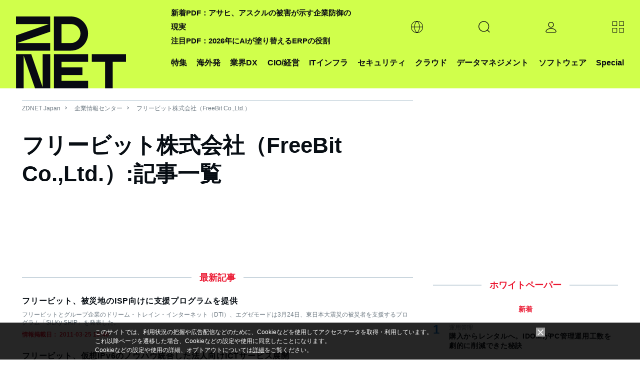

--- FILE ---
content_type: text/html; charset=UTF-8
request_url: https://japan.zdnet.com/parts/frame/ad_sp_list_a_n.htm
body_size: 4967
content:
<!DOCTYPE html>
<html lang="ja">
<head>
  <meta http-equiv="Content-Type" content="text/html; charset=UTF-8">
  <meta http-equiv="Content-Script-Type" content="text/javascript">
  <meta http-equiv="Content-Style-Type" content="text/css">
  <link rel="stylesheet" href="/static/css/arowana/common.css?1673329713" type="text/css">
    <style>
  .iframe-list-thumb-2col li {
    width: 48%;
  }
  @media screen and (max-width: 480px) {
    .iframe-list-thumb-2col li {
    width: 100%;
  }
}
</style>
  <base target="_top">
</head>
<body>
<section>
  <div class="pg-mod">
    <h3 class="ttl-line-center"><span>企画広告 <strong>PR</strong></span></h3>
    <ul class="list-thumb-s iframe-list-thumb-2col">
              <li>
          <a href="https://japan.zdnet.com/extra/veriserve_2023/" data-ga_category="zd_right_adsp"
             data-ga_action="click-pos001">
                          <div class="thumb"><img src="https://www.aiasahi.jp/ads/2025/80x60/250417_veriserve_80_60.jpg" alt="攻撃者が狙うのは部品化したS/W"></div>            <div class="txt">
              <p class="txt-ttl">攻撃者が狙うのは部品化したS/W</p>
              <p class="txt-summary">いま注目されるソフトウェア品質管理<br>その背景と、これからのセキュリティ戦略</p>
            </div>
          </a>
        </li>
                <li>
          <a href="https://japan.zdnet.com/pickup/microsoft_202512/35241301/" data-ga_category="zd_right_adsp"
             data-ga_action="click-pos002">
                          <div class="thumb"><img src="https://www.aiasahi.jp/ads/2025/80x60/251217_ms_80_60.jpg" alt="AIが守る、AI活用の時代へ"></div>            <div class="txt">
              <p class="txt-ttl">AIが守る、AI活用の時代へ</p>
              <p class="txt-summary">Microsoft 365 E5で始める次世代SOCの実践<br>Security Copilotが描くAI駆動の運用革新とは</p>
            </div>
          </a>
        </li>
                <li>
          <a href="https://japan.zdnet.com/extra/encourage_technologies_202509/35237768/" data-ga_category="zd_right_adsp"
             data-ga_action="click-pos003">
                          <div class="thumb"><img src="https://www.aiasahi.jp/ads/2025/80x60/251021_encourage_80_60.png" alt="運用の“当たり前”を変える"></div>            <div class="txt">
              <p class="txt-ttl">運用の“当たり前”を変える</p>
              <p class="txt-summary">証跡ツール15年連続シェアNo.1<br>録画＋文章、その先に見据える運用の未来</p>
            </div>
          </a>
        </li>
                <li>
          <a href="https://japan.cnet.com/extra/usonar_202512/35241651/" data-ga_category="zd_right_adsp"
             data-ga_action="click-pos004">
                          <div class="thumb"><img src="https://www.aiasahi.jp/ads/2025/80x60/261223_usonar_80_60.jpg" alt="再現性ある改革の軌跡"></div>            <div class="txt">
              <p class="txt-ttl">再現性ある改革の軌跡</p>
              <p class="txt-summary">法人データを武器に営業支援の限界を超える<br>競争しない企業が誰よりも速く成長する理由</p>
            </div>
          </a>
        </li>
                <li>
          <a href="https://japan.zdnet.com/extra/workato_202512/35241290/" data-ga_category="zd_right_adsp"
             data-ga_action="click-pos005">
                          <div class="thumb"><img src="https://www.aiasahi.jp/ads/2025/80x60/251216_workat_80_60.jpg" alt="Re(AI)lize Tomorrow"></div>            <div class="txt">
              <p class="txt-ttl">Re(AI)lize Tomorrow</p>
              <p class="txt-summary">AIで再構築する、競争力のある未来の青写真<br>WoW Tokyo2025イベントレポート公開中！</p>
            </div>
          </a>
        </li>
                <li>
          <a href="https://japan.zdnet.com/pickup/keeperSecurity_202601/35241886/" data-ga_category="zd_right_adsp"
             data-ga_action="click-pos006">
                          <div class="thumb"><img src="https://www.aiasahi.jp/ads/2025/80x60/260115_keepersecurity_80_60.jpg" alt="ランサムウェア対策の新たな切り札"></div>            <div class="txt">
              <p class="txt-ttl">ランサムウェア対策の新たな切り札</p>
              <p class="txt-summary">侵入も暗号化も許さない突破力の源泉とは？<br>ランサム被害を止める包括防御の中身に迫る</p>
            </div>
          </a>
        </li>
                <li>
          <a href="https://japan.zdnet.com/extra/tdsynnex_202511/35240536/" data-ga_category="zd_right_adsp"
             data-ga_action="click-pos007">
                          <div class="thumb"><img src="https://www.aiasahi.jp/ads/2025/80x60/251202_tdsynnex_80_60.jpg" alt="「課題」を「価値」に変える"></div>            <div class="txt">
              <p class="txt-ttl">「課題」を「価値」に変える</p>
              <p class="txt-summary">肥大化するITの複雑性と高まる運用負荷<br>次代のITライフサイクル管理を強力に支援</p>
            </div>
          </a>
        </li>
                <li>
          <a href="https://japan.zdnet.com/extra/wingarc_202601/35242106/" data-ga_category="zd_right_adsp"
             data-ga_action="click-pos008">
                          <div class="thumb"><img src="https://www.aiasahi.jp/ads/2025/80x60/260113_wingarc_80_60.jpg" alt="AI時代、PDFがビジネスリスクに？"></div>            <div class="txt">
              <p class="txt-ttl">AI時代、PDFがビジネスリスクに？</p>
              <p class="txt-summary">改ざん対策なしのペーパレス化の危険性<br>どうすれば取引の真正性を守れるのか</p>
            </div>
          </a>
        </li>
                <li>
          <a href="https://japan.zdnet.com/pickup/tdsynnex_broadcom_202512/35241552/" data-ga_category="zd_right_adsp"
             data-ga_action="click-pos009">
                          <div class="thumb"><img src="https://www.aiasahi.jp/ads/2025/80x60/251223_tdsynnex_report_80_60.jpg" alt="警告なしで忍び寄る新たな脅威"></div>            <div class="txt">
              <p class="txt-ttl">警告なしで忍び寄る新たな脅威</p>
              <p class="txt-summary">気づいた時には手遅れ──攻撃は今も進行中<br>被害を防ぐための”現場視点”と対策とは？</p>
            </div>
          </a>
        </li>
            </ul>
    <div class="link-txt"><a href="/extra/">企画広告一覧へ</a></div>
  </div><!-- /category ranking -->
</section>
<script>
  var tnode = window.frameElement, cnode = document.getElementsByTagName('div'), heightadjust = function (e) {
    var height = cnode[0].offsetHeight;
    var margin_bottom = parseInt(window.getComputedStyle(cnode[0]).marginBottom);
    var newheight = height + margin_bottom + 'px';
    if (tnode.style.height != newheight) {
      tnode.style.height = newheight;
    }
  }
  if (tnode !== null) {
    if (cnode.length > 0) {
      window.addEventListener('load', heightadjust, false);
      window.addEventListener('resize', heightadjust, false);
    }
    var rilch = function () {
      if (typeof window.parent.registerIframeLinkClickHandler === "function") {
        window.parent.registerIframeLinkClickHandler("ad_sp_list_a_n_ifr");
      } else {
        setTimeout(rilch, 200);
      }
    }
    rilch();
  }

  document.addEventListener("DOMContentLoaded", function () {
    var elements = document.querySelectorAll(".iframe-list-thumb-2col a");
    for (var i = 0; i < elements.length; i++) {
      elements[i].addEventListener("click", function (e) {
        var url_obj = new URL(this.getAttribute("href"));
        /*  */
        url_obj.searchParams.set("tag", "zrcol;TUspecial");

        /*  */
        if (url_obj.hostname.indexOf(document.location.hostname) === -1) {
          /*  */
          parent.ga(function (tracker) {
            var linkerParam = tracker.get("linkerParam");
            if (typeof linkerParam === "string") {
              var _split_lp = linkerParam.split("=");
              if (_split_lp.length == 2) {
                url_obj.searchParams.set(_split_lp[0], _split_lp[1]);
              }
            }
          });
        }
        /*  */
        this.setAttribute("href", url_obj.toString().replace("%3B",";"));
      });
    }
  });

  /**/
  (function(b){function c(d){if(!d){return false}if("Symbol" in b&&"iterator" in b.Symbol&&typeof d[Symbol.iterator]==="function"){return true}if(Array.isArray(d)){return true}return false}function a(d){return("from" in Array)?Array.from(d):Array.prototype.slice.call(d)}(function(){var l=b.URL;var e;try{if(l){e=new b.URL("http://example.com");if("searchParams" in e){return}if(!("href" in e)){e=undefined}}}catch(m){}function g(o){var i="",p=true;o.forEach(function(s){var q=encodeURIComponent(s.name);var r=encodeURIComponent(s.value);if(!p){i+="&"}i+=q+"="+r;p=false});return i.replace(/%20/g,"+")}function f(o,r){var q=o.split("&");if(r&&q[0].indexOf("=")===-1){q[0]="="+q[0]}var p=[];q.forEach(function(s){if(s.length===0){return}var u=s.indexOf("=");if(u!==-1){var t=s.substring(0,u);var v=s.substring(u+1)}else{t=s;v=""}t=t.replace(/\+/g," ");v=v.replace(/\+/g," ");p.push({name:t,value:v})});var i=[];p.forEach(function(s){i.push({name:decodeURIComponent(s.name),value:decodeURIComponent(s.value)})});return i}function n(o){if(e){return new l(o)}var i=document.createElement("a");i.href=o;return i}function j(p){var o=this;this._list=[];if(p===undefined||p===null){}else{if(p instanceof j){this._list=f(String(p))}else{if(typeof p==="object"&&c(p)){a(p).forEach(function(r){if(!c(r)){throw TypeError()}var q=a(r);if(q.length!==2){throw TypeError()}o._list.push({name:String(q[0]),value:String(q[1])})})}else{if(typeof p==="object"&&p){Object.keys(p).forEach(function(q){o._list.push({name:String(q),value:String(p[q])})})}else{p=String(p);if(p.substring(0,1)==="?"){p=p.substring(1)}this._list=f(p)}}}}this._url_object=null;this._setList=function(q){if(!i){o._list=q}};var i=false;this._update_steps=function(){if(i){return}i=true;if(!o._url_object){return}if(o._url_object.protocol==="about:"&&o._url_object.pathname.indexOf("?")!==-1){o._url_object.pathname=o._url_object.pathname.split("?")[0]}o._url_object.search=g(o._list);i=false}}Object.defineProperties(j.prototype,{append:{value:function(i,o){this._list.push({name:i,value:o});this._update_steps()},writable:true,enumerable:true,configurable:true},"delete":{value:function(o){for(var p=0;p<this._list.length;){if(this._list[p].name===o){this._list.splice(p,1)}else{++p}}this._update_steps()},writable:true,enumerable:true,configurable:true},get:{value:function(o){for(var p=0;p<this._list.length;++p){if(this._list[p].name===o){return this._list[p].value}}return null},writable:true,enumerable:true,configurable:true},getAll:{value:function(p){var o=[];for(var q=0;q<this._list.length;++q){if(this._list[q].name===p){o.push(this._list[q].value)}}return o},writable:true,enumerable:true,configurable:true},has:{value:function(o){for(var p=0;p<this._list.length;++p){if(this._list[p].name===o){return true}}return false},writable:true,enumerable:true,configurable:true},set:{value:function(o,r){var q=false;for(var p=0;p<this._list.length;){if(this._list[p].name===o){if(!q){this._list[p].value=r;q=true;++p}else{this._list.splice(p,1)}}else{++p}}if(!q){this._list.push({name:o,value:r})}this._update_steps()},writable:true,enumerable:true,configurable:true},entries:{value:function(){return new d(this._list,"key+value")},writable:true,enumerable:true,configurable:true},keys:{value:function(){return new d(this._list,"key")},writable:true,enumerable:true,configurable:true},values:{value:function(){return new d(this._list,"value")},writable:true,enumerable:true,configurable:true},forEach:{value:function(o){var i=(arguments.length>1)?arguments[1]:undefined;this._list.forEach(function(q,p){o.call(i,q.value,q.name)})},writable:true,enumerable:true,configurable:true},toString:{value:function(){return g(this._list)},writable:true,enumerable:false,configurable:true}});function d(p,o){var i=0;this["next"]=function(){if(i>=p.length){return{done:true,value:undefined}}var q=p[i++];return{done:false,value:o==="key"?q.name:o==="value"?q.value:[q.name,q.value]}}}if("Symbol" in b&&"iterator" in b.Symbol){Object.defineProperty(j.prototype,b.Symbol.iterator,{value:j.prototype.entries,writable:true,enumerable:true,configurable:true});Object.defineProperty(d.prototype,b.Symbol.iterator,{value:function(){return this},writable:true,enumerable:true,configurable:true})}function k(q,t){if(!(this instanceof b.URL)){throw new TypeError("Failed to construct 'URL': Please use the 'new' operator.")}if(t){q=(function(){if(e){return new l(q,t).href}var x;try{var y;if(Object.prototype.toString.call(window.operamini)==="[object OperaMini]"){x=document.createElement("iframe");x.style.display="none";document.documentElement.appendChild(x);y=x.contentWindow.document}else{if(document.implementation&&document.implementation.createHTMLDocument){y=document.implementation.createHTMLDocument("")}else{if(document.implementation&&document.implementation.createDocument){y=document.implementation.createDocument("http://www.w3.org/1999/xhtml","html",null);y.documentElement.appendChild(y.createElement("head"));y.documentElement.appendChild(y.createElement("body"))}else{if(window.ActiveXObject){y=new window.ActiveXObject("htmlfile");y.write("<head></head><body></body>");y.close()}}}}if(!y){throw Error("base not supported")}var w=y.createElement("base");w.href=t;y.getElementsByTagName("head")[0].appendChild(w);var v=y.createElement("a");v.href=q;return v.href}finally{if(x){x.parentNode.removeChild(x)}}}())}var i=n(q||"");var o=(function(){if(!("defineProperties" in Object)){return false}try{var w={};Object.defineProperties(w,{prop:{get:function(){return true}}});return w.prop}catch(v){return false}})();var p=o?this:document.createElement("a");var s=new j(i.search?i.search.substring(1):null);s._url_object=p;Object.defineProperties(p,{href:{get:function(){return i.href},set:function(w){i.href=w;r();u()},enumerable:true,configurable:true},origin:{get:function(){if("origin" in i){return i.origin}return this.protocol+"//"+this.host},enumerable:true,configurable:true},protocol:{get:function(){return i.protocol},set:function(w){i.protocol=w},enumerable:true,configurable:true},username:{get:function(){return i.username},set:function(w){i.username=w},enumerable:true,configurable:true},password:{get:function(){return i.password},set:function(w){i.password=w},enumerable:true,configurable:true},host:{get:function(){var v={"http:":/:80$/,"https:":/:443$/,"ftp:":/:21$/}[i.protocol];return v?i.host.replace(v,""):i.host},set:function(w){i.host=w},enumerable:true,configurable:true},hostname:{get:function(){return i.hostname},set:function(w){i.hostname=w},enumerable:true,configurable:true},port:{get:function(){return i.port},set:function(w){i.port=w},enumerable:true,configurable:true},pathname:{get:function(){if(i.pathname.charAt(0)!=="/"){return"/"+i.pathname}return i.pathname},set:function(w){i.pathname=w},enumerable:true,configurable:true},search:{get:function(){return i.search},set:function(w){if(i.search===w){return}i.search=w;r();u()},enumerable:true,configurable:true},searchParams:{get:function(){return s},enumerable:true,configurable:true},hash:{get:function(){return i.hash},set:function(w){i.hash=w;r()},enumerable:true,configurable:true},toString:{value:function(){return i.toString()},enumerable:false,configurable:true},valueOf:{value:function(){return i.valueOf()},enumerable:false,configurable:true}});function r(){var v=i.href.replace(/#$|\?$|\?(?=#)/g,"");if(i.href!==v){i.href=v}}function u(){s._setList(i.search?f(i.search.substring(1)):[]);s._update_steps()}return p}if(l){for(var h in l){if(l.hasOwnProperty(h)&&typeof l[h]==="function"){k[h]=l[h]}}}b.URL=k;b.URLSearchParams=j}());(function(){if(new b.URLSearchParams([["a",1]]).get("a")==="1"&&new b.URLSearchParams({a:1}).get("a")==="1"){return}var d=b.URLSearchParams;b.URLSearchParams=function(f){if(f&&typeof f==="object"&&c(f)){var e=new d();a(f).forEach(function(h){if(!c(h)){throw TypeError()}var g=a(h);if(g.length!==2){throw TypeError()}e.append(g[0],g[1])});return e}else{if(f&&typeof f==="object"){e=new d();Object.keys(f).forEach(function(g){e.set(g,f[g])});return e}else{return new d(f)}}}}())}(self));
</script>
</body>
</html>


--- FILE ---
content_type: text/html; charset=UTF-8
request_url: https://japan.zdnet.com/parts/frame/recent_comp_info_top.htm
body_size: 1039
content:
<!DOCTYPE html>
<html lang="ja">
<head>
  <meta http-equiv="Content-Type" content="text/html; charset=UTF-8">
  <meta http-equiv="Content-Script-Type" content="text/javascript">
  <meta http-equiv="Content-Style-Type" content="text/css">
  <link rel="stylesheet" href="/static/css/arowana/common.css?1673329713" type="text/css">
  <base target="_top">
</head>
<body>
<section>
  <div class="pg-mod">
    <h3 class="ttl-line-center"><span>新着企業動向</span></h3>
    <dl class="list-company-release">
              <dt><a href="/release/?tag=rcol;biz" title="リリース" target="_top">リリース</a></dt>
        <dd>
          <a href="https://japan.zdnet.com/release/31142593/"><p class="txt-ttl">製品ライフサイクル管理（PLM）ソフトウェア市場、2032年に653億6,000万米ドル規模到達見込み</p></a>
          <p class="txt-summary">株式会社グローバルインフォメーション</p>
        </dd>
                    <dt><a href="/event_info/?tag=rcol;biz" title="イベント" target="_top">イベント</a></dt>
        <dd>
          <a href="https://japan.zdnet.com/event_info/30014681/"><p class="txt-ttl">Entra ID含めMicrosoft 365環境をまるっと保護！ 今すぐ始める「Veeam Data Cloud」</p></a>
          <p class="txt-summary">株式会社クライム</p>
        </dd>
                  <dt><a href="/topic/?tag=rcol;biz" title="企業ブログ" target="_top">企業ブログ</a></dt>
      <dd>
        <a href="/company/topic/30000349/"><p class="txt-ttl">増大するデータワークロードに対応するハイパースケールストレージのトレンド</p></a>
        <p class="txt-summary">ファルコンストア・ジャパン株式会社</p>
      </dd>
    </dl>
    
    <p class="link-txt ggt">
      <a href="/company/?tag=rcol;biz">企業動向一覧</a>
    </p>
  </div><!-- /company -->
</section>
<script>
  var tnode = window.frameElement, cnode = document.getElementsByTagName('div'), heightadjust = function (e) {
    var height = cnode[0].offsetHeight;
    var margin_bottom = parseInt(window.getComputedStyle(cnode[0]).marginBottom);
    var newheight = height + margin_bottom + 'px';

    if (tnode.style.height != newheight) {
      tnode.style.height = newheight;
    }
  }
  if (tnode !== null) {
    if (cnode.length > 0) {
      window.addEventListener('load', heightadjust, false);
      window.addEventListener('resize', heightadjust, false);
    }
  }
</script>
</body>
</html>


--- FILE ---
content_type: text/html; charset=utf-8
request_url: https://www.google.com/recaptcha/api2/aframe
body_size: 101
content:
<!DOCTYPE HTML><html><head><meta http-equiv="content-type" content="text/html; charset=UTF-8"></head><body><script nonce="WXQL63sYg5X94IYnCoBvgw">/** Anti-fraud and anti-abuse applications only. See google.com/recaptcha */ try{var clients={'sodar':'https://pagead2.googlesyndication.com/pagead/sodar?'};window.addEventListener("message",function(a){try{if(a.source===window.parent){var b=JSON.parse(a.data);var c=clients[b['id']];if(c){var d=document.createElement('img');d.src=c+b['params']+'&rc='+(localStorage.getItem("rc::a")?sessionStorage.getItem("rc::b"):"");window.document.body.appendChild(d);sessionStorage.setItem("rc::e",parseInt(sessionStorage.getItem("rc::e")||0)+1);localStorage.setItem("rc::h",'1769130273111');}}}catch(b){}});window.parent.postMessage("_grecaptcha_ready", "*");}catch(b){}</script></body></html>

--- FILE ---
content_type: application/x-javascript; charset=utf-8
request_url: https://cookie.sync.usonar.jp/v1/cs?url=https%3A%2F%2Fjapan.zdnet.com%2Fcompany%2F20013770%2Farticle%2F&ref=&cb_name=usonarCallback&uuid=4aba101d-0866-49ce-bc60-b77f30707302&client_id=faHaMkVa44JM8eKS&v=1.0.0&cookies=%7B%22_ga%22%3A%22GA1.2.1773751373.1769130268%22%7D&cb=1769130270825
body_size: 119
content:
usonarCallback({"uuid":"4aba101d-0866-49ce-bc60-b77f30707302"})


--- FILE ---
content_type: text/javascript;charset=utf-8
request_url: https://p1cluster.cxense.com/p1.js
body_size: 98
content:
cX.library.onP1('1vpwl2859q8qz3xio45jj2s7g');


--- FILE ---
content_type: text/javascript;charset=utf-8
request_url: https://id.cxense.com/public/user/id?json=%7B%22identities%22%3A%5B%7B%22type%22%3A%22ckp%22%2C%22id%22%3A%22mkq6hhahyxgfigrw%22%7D%2C%7B%22type%22%3A%22lst%22%2C%22id%22%3A%221vpwl2859q8qz3xio45jj2s7g%22%7D%2C%7B%22type%22%3A%22cst%22%2C%22id%22%3A%221vpwl2859q8qz3xio45jj2s7g%22%7D%5D%7D&callback=cXJsonpCB2
body_size: 187
content:
/**/
cXJsonpCB2({"httpStatus":200,"response":{"userId":"cx:1k50hwy87n2xv1qel3crza826p:bom3md45o01v","newUser":true}})